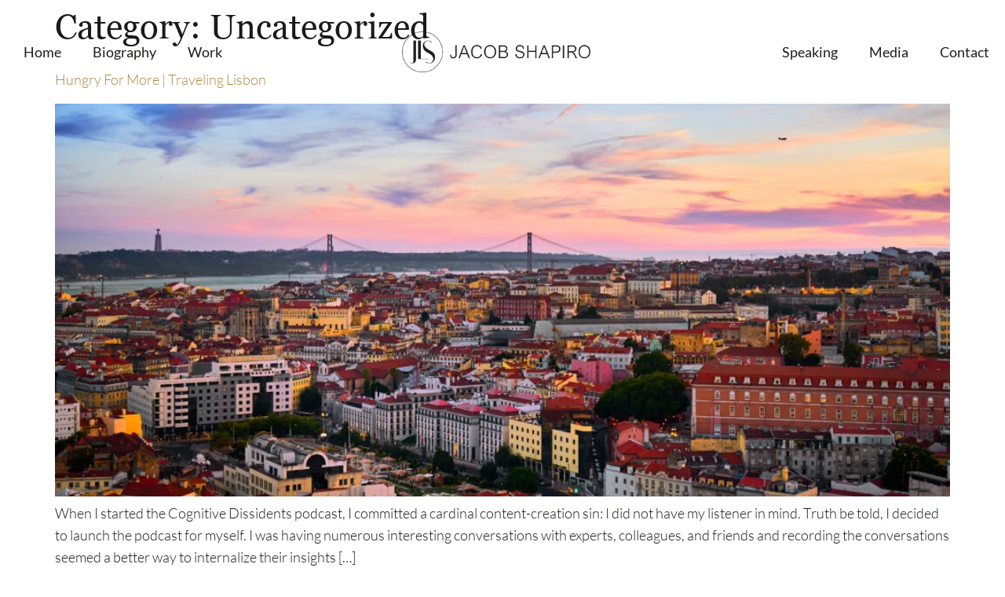

--- FILE ---
content_type: text/html
request_url: https://jacobshapiro.com/category/uncategorized/
body_size: 9379
content:
<!doctype html>
<html lang="en-US">
<head>
<meta charset="UTF-8">
<meta name="viewport" content="width=device-width, initial-scale=1">
<link rel="profile" href="https://gmpg.org/xfn/11">
<meta name='robots' content='index, follow, max-image-preview:large, max-snippet:-1, max-video-preview:-1' />
<style>img:is([sizes="auto" i], [sizes^="auto," i]) { contain-intrinsic-size: 3000px 1500px }</style>
<!-- This site is optimized with the Yoast SEO plugin v24.8.1 - https://yoast.com/wordpress/plugins/seo/ -->
<title>Uncategorized Archives - Jacob Shapiro</title>
<link rel="canonical" href="https://jacobshapiro.com/category/uncategorized/" />
<meta property="og:locale" content="en_US" />
<meta property="og:type" content="article" />
<meta property="og:title" content="Uncategorized Archives - Jacob Shapiro" />
<meta property="og:url" content="https://jacobshapiro.com/category/uncategorized/" />
<meta property="og:site_name" content="Jacob Shapiro" />
<meta name="twitter:card" content="summary_large_image" />
<script type="application/ld+json" class="yoast-schema-graph">{"@context":"https://schema.org","@graph":[{"@type":"CollectionPage","@id":"https://jacobshapiro.com/category/uncategorized/","url":"https://jacobshapiro.com/category/uncategorized/","name":"Uncategorized Archives - Jacob Shapiro","isPartOf":{"@id":"https://jacobshapiro.com/#website"},"primaryImageOfPage":{"@id":"https://jacobshapiro.com/category/uncategorized/#primaryimage"},"image":{"@id":"https://jacobshapiro.com/category/uncategorized/#primaryimage"},"thumbnailUrl":"https://jacobshapiro.com/wp-content/uploads/2023/10/Lisbon_36831596786_cropped-scaled.jpg","breadcrumb":{"@id":"https://jacobshapiro.com/category/uncategorized/#breadcrumb"},"inLanguage":"en-US"},{"@type":"ImageObject","inLanguage":"en-US","@id":"https://jacobshapiro.com/category/uncategorized/#primaryimage","url":"https://jacobshapiro.com/wp-content/uploads/2023/10/Lisbon_36831596786_cropped-scaled.jpg","contentUrl":"https://jacobshapiro.com/wp-content/uploads/2023/10/Lisbon_36831596786_cropped-scaled.jpg","width":2560,"height":1325,"caption":"lisbon"},{"@type":"BreadcrumbList","@id":"https://jacobshapiro.com/category/uncategorized/#breadcrumb","itemListElement":[{"@type":"ListItem","position":1,"name":"Home","item":"https://jacobshapiro.com/"},{"@type":"ListItem","position":2,"name":"Uncategorized"}]},{"@type":"WebSite","@id":"https://jacobshapiro.com/#website","url":"https://jacobshapiro.com/","name":"Jacob Shapiro","description":"","publisher":{"@id":"https://jacobshapiro.com/#organization"},"potentialAction":[{"@type":"SearchAction","target":{"@type":"EntryPoint","urlTemplate":"https://jacobshapiro.com/?s={search_term_string}"},"query-input":{"@type":"PropertyValueSpecification","valueRequired":true,"valueName":"search_term_string"}}],"inLanguage":"en-US"},{"@type":"Organization","@id":"https://jacobshapiro.com/#organization","name":"Jacob Shapiro","url":"https://jacobshapiro.com/","logo":{"@type":"ImageObject","inLanguage":"en-US","@id":"https://jacobshapiro.com/#/schema/logo/image/","url":"https://jacobshapiro.com/wp-content/uploads/2023/07/Logo1.png","contentUrl":"https://jacobshapiro.com/wp-content/uploads/2023/07/Logo1.png","width":661,"height":143,"caption":"Jacob Shapiro"},"image":{"@id":"https://jacobshapiro.com/#/schema/logo/image/"}}]}</script>
<!-- / Yoast SEO plugin. -->
<link rel='dns-prefetch' href='//js.hs-scripts.com' />
<link rel="alternate" type="application/rss+xml" title="Jacob Shapiro &raquo; Feed" href="https://jacobshapiro.com/feed/" />
<link rel="alternate" type="application/rss+xml" title="Jacob Shapiro &raquo; Comments Feed" href="https://jacobshapiro.com/comments/feed/" />
<link rel="alternate" type="application/rss+xml" title="Jacob Shapiro &raquo; Uncategorized Category Feed" href="https://jacobshapiro.com/category/uncategorized/feed/" />
<!-- <link rel='stylesheet' id='wp-block-library-css' href='https://jacobshapiro.com/wp-includes/css/dist/block-library/style.min.css?ver=6.7.2' media='all' /> -->
<link rel="stylesheet" type="text/css" href="//jacobshapiro.com/wp-content/cache/wpfc-minified/lkffmish/3xn52.css" media="all"/>
<style id='classic-theme-styles-inline-css'>
/*! This file is auto-generated */
.wp-block-button__link{color:#fff;background-color:#32373c;border-radius:9999px;box-shadow:none;text-decoration:none;padding:calc(.667em + 2px) calc(1.333em + 2px);font-size:1.125em}.wp-block-file__button{background:#32373c;color:#fff;text-decoration:none}
</style>
<style id='global-styles-inline-css'>
:root{--wp--preset--aspect-ratio--square: 1;--wp--preset--aspect-ratio--4-3: 4/3;--wp--preset--aspect-ratio--3-4: 3/4;--wp--preset--aspect-ratio--3-2: 3/2;--wp--preset--aspect-ratio--2-3: 2/3;--wp--preset--aspect-ratio--16-9: 16/9;--wp--preset--aspect-ratio--9-16: 9/16;--wp--preset--color--black: #000000;--wp--preset--color--cyan-bluish-gray: #abb8c3;--wp--preset--color--white: #ffffff;--wp--preset--color--pale-pink: #f78da7;--wp--preset--color--vivid-red: #cf2e2e;--wp--preset--color--luminous-vivid-orange: #ff6900;--wp--preset--color--luminous-vivid-amber: #fcb900;--wp--preset--color--light-green-cyan: #7bdcb5;--wp--preset--color--vivid-green-cyan: #00d084;--wp--preset--color--pale-cyan-blue: #8ed1fc;--wp--preset--color--vivid-cyan-blue: #0693e3;--wp--preset--color--vivid-purple: #9b51e0;--wp--preset--gradient--vivid-cyan-blue-to-vivid-purple: linear-gradient(135deg,rgba(6,147,227,1) 0%,rgb(155,81,224) 100%);--wp--preset--gradient--light-green-cyan-to-vivid-green-cyan: linear-gradient(135deg,rgb(122,220,180) 0%,rgb(0,208,130) 100%);--wp--preset--gradient--luminous-vivid-amber-to-luminous-vivid-orange: linear-gradient(135deg,rgba(252,185,0,1) 0%,rgba(255,105,0,1) 100%);--wp--preset--gradient--luminous-vivid-orange-to-vivid-red: linear-gradient(135deg,rgba(255,105,0,1) 0%,rgb(207,46,46) 100%);--wp--preset--gradient--very-light-gray-to-cyan-bluish-gray: linear-gradient(135deg,rgb(238,238,238) 0%,rgb(169,184,195) 100%);--wp--preset--gradient--cool-to-warm-spectrum: linear-gradient(135deg,rgb(74,234,220) 0%,rgb(151,120,209) 20%,rgb(207,42,186) 40%,rgb(238,44,130) 60%,rgb(251,105,98) 80%,rgb(254,248,76) 100%);--wp--preset--gradient--blush-light-purple: linear-gradient(135deg,rgb(255,206,236) 0%,rgb(152,150,240) 100%);--wp--preset--gradient--blush-bordeaux: linear-gradient(135deg,rgb(254,205,165) 0%,rgb(254,45,45) 50%,rgb(107,0,62) 100%);--wp--preset--gradient--luminous-dusk: linear-gradient(135deg,rgb(255,203,112) 0%,rgb(199,81,192) 50%,rgb(65,88,208) 100%);--wp--preset--gradient--pale-ocean: linear-gradient(135deg,rgb(255,245,203) 0%,rgb(182,227,212) 50%,rgb(51,167,181) 100%);--wp--preset--gradient--electric-grass: linear-gradient(135deg,rgb(202,248,128) 0%,rgb(113,206,126) 100%);--wp--preset--gradient--midnight: linear-gradient(135deg,rgb(2,3,129) 0%,rgb(40,116,252) 100%);--wp--preset--font-size--small: 13px;--wp--preset--font-size--medium: 20px;--wp--preset--font-size--large: 36px;--wp--preset--font-size--x-large: 42px;--wp--preset--spacing--20: 0.44rem;--wp--preset--spacing--30: 0.67rem;--wp--preset--spacing--40: 1rem;--wp--preset--spacing--50: 1.5rem;--wp--preset--spacing--60: 2.25rem;--wp--preset--spacing--70: 3.38rem;--wp--preset--spacing--80: 5.06rem;--wp--preset--shadow--natural: 6px 6px 9px rgba(0, 0, 0, 0.2);--wp--preset--shadow--deep: 12px 12px 50px rgba(0, 0, 0, 0.4);--wp--preset--shadow--sharp: 6px 6px 0px rgba(0, 0, 0, 0.2);--wp--preset--shadow--outlined: 6px 6px 0px -3px rgba(255, 255, 255, 1), 6px 6px rgba(0, 0, 0, 1);--wp--preset--shadow--crisp: 6px 6px 0px rgba(0, 0, 0, 1);}:where(.is-layout-flex){gap: 0.5em;}:where(.is-layout-grid){gap: 0.5em;}body .is-layout-flex{display: flex;}.is-layout-flex{flex-wrap: wrap;align-items: center;}.is-layout-flex > :is(*, div){margin: 0;}body .is-layout-grid{display: grid;}.is-layout-grid > :is(*, div){margin: 0;}:where(.wp-block-columns.is-layout-flex){gap: 2em;}:where(.wp-block-columns.is-layout-grid){gap: 2em;}:where(.wp-block-post-template.is-layout-flex){gap: 1.25em;}:where(.wp-block-post-template.is-layout-grid){gap: 1.25em;}.has-black-color{color: var(--wp--preset--color--black) !important;}.has-cyan-bluish-gray-color{color: var(--wp--preset--color--cyan-bluish-gray) !important;}.has-white-color{color: var(--wp--preset--color--white) !important;}.has-pale-pink-color{color: var(--wp--preset--color--pale-pink) !important;}.has-vivid-red-color{color: var(--wp--preset--color--vivid-red) !important;}.has-luminous-vivid-orange-color{color: var(--wp--preset--color--luminous-vivid-orange) !important;}.has-luminous-vivid-amber-color{color: var(--wp--preset--color--luminous-vivid-amber) !important;}.has-light-green-cyan-color{color: var(--wp--preset--color--light-green-cyan) !important;}.has-vivid-green-cyan-color{color: var(--wp--preset--color--vivid-green-cyan) !important;}.has-pale-cyan-blue-color{color: var(--wp--preset--color--pale-cyan-blue) !important;}.has-vivid-cyan-blue-color{color: var(--wp--preset--color--vivid-cyan-blue) !important;}.has-vivid-purple-color{color: var(--wp--preset--color--vivid-purple) !important;}.has-black-background-color{background-color: var(--wp--preset--color--black) !important;}.has-cyan-bluish-gray-background-color{background-color: var(--wp--preset--color--cyan-bluish-gray) !important;}.has-white-background-color{background-color: var(--wp--preset--color--white) !important;}.has-pale-pink-background-color{background-color: var(--wp--preset--color--pale-pink) !important;}.has-vivid-red-background-color{background-color: var(--wp--preset--color--vivid-red) !important;}.has-luminous-vivid-orange-background-color{background-color: var(--wp--preset--color--luminous-vivid-orange) !important;}.has-luminous-vivid-amber-background-color{background-color: var(--wp--preset--color--luminous-vivid-amber) !important;}.has-light-green-cyan-background-color{background-color: var(--wp--preset--color--light-green-cyan) !important;}.has-vivid-green-cyan-background-color{background-color: var(--wp--preset--color--vivid-green-cyan) !important;}.has-pale-cyan-blue-background-color{background-color: var(--wp--preset--color--pale-cyan-blue) !important;}.has-vivid-cyan-blue-background-color{background-color: var(--wp--preset--color--vivid-cyan-blue) !important;}.has-vivid-purple-background-color{background-color: var(--wp--preset--color--vivid-purple) !important;}.has-black-border-color{border-color: var(--wp--preset--color--black) !important;}.has-cyan-bluish-gray-border-color{border-color: var(--wp--preset--color--cyan-bluish-gray) !important;}.has-white-border-color{border-color: var(--wp--preset--color--white) !important;}.has-pale-pink-border-color{border-color: var(--wp--preset--color--pale-pink) !important;}.has-vivid-red-border-color{border-color: var(--wp--preset--color--vivid-red) !important;}.has-luminous-vivid-orange-border-color{border-color: var(--wp--preset--color--luminous-vivid-orange) !important;}.has-luminous-vivid-amber-border-color{border-color: var(--wp--preset--color--luminous-vivid-amber) !important;}.has-light-green-cyan-border-color{border-color: var(--wp--preset--color--light-green-cyan) !important;}.has-vivid-green-cyan-border-color{border-color: var(--wp--preset--color--vivid-green-cyan) !important;}.has-pale-cyan-blue-border-color{border-color: var(--wp--preset--color--pale-cyan-blue) !important;}.has-vivid-cyan-blue-border-color{border-color: var(--wp--preset--color--vivid-cyan-blue) !important;}.has-vivid-purple-border-color{border-color: var(--wp--preset--color--vivid-purple) !important;}.has-vivid-cyan-blue-to-vivid-purple-gradient-background{background: var(--wp--preset--gradient--vivid-cyan-blue-to-vivid-purple) !important;}.has-light-green-cyan-to-vivid-green-cyan-gradient-background{background: var(--wp--preset--gradient--light-green-cyan-to-vivid-green-cyan) !important;}.has-luminous-vivid-amber-to-luminous-vivid-orange-gradient-background{background: var(--wp--preset--gradient--luminous-vivid-amber-to-luminous-vivid-orange) !important;}.has-luminous-vivid-orange-to-vivid-red-gradient-background{background: var(--wp--preset--gradient--luminous-vivid-orange-to-vivid-red) !important;}.has-very-light-gray-to-cyan-bluish-gray-gradient-background{background: var(--wp--preset--gradient--very-light-gray-to-cyan-bluish-gray) !important;}.has-cool-to-warm-spectrum-gradient-background{background: var(--wp--preset--gradient--cool-to-warm-spectrum) !important;}.has-blush-light-purple-gradient-background{background: var(--wp--preset--gradient--blush-light-purple) !important;}.has-blush-bordeaux-gradient-background{background: var(--wp--preset--gradient--blush-bordeaux) !important;}.has-luminous-dusk-gradient-background{background: var(--wp--preset--gradient--luminous-dusk) !important;}.has-pale-ocean-gradient-background{background: var(--wp--preset--gradient--pale-ocean) !important;}.has-electric-grass-gradient-background{background: var(--wp--preset--gradient--electric-grass) !important;}.has-midnight-gradient-background{background: var(--wp--preset--gradient--midnight) !important;}.has-small-font-size{font-size: var(--wp--preset--font-size--small) !important;}.has-medium-font-size{font-size: var(--wp--preset--font-size--medium) !important;}.has-large-font-size{font-size: var(--wp--preset--font-size--large) !important;}.has-x-large-font-size{font-size: var(--wp--preset--font-size--x-large) !important;}
:where(.wp-block-post-template.is-layout-flex){gap: 1.25em;}:where(.wp-block-post-template.is-layout-grid){gap: 1.25em;}
:where(.wp-block-columns.is-layout-flex){gap: 2em;}:where(.wp-block-columns.is-layout-grid){gap: 2em;}
:root :where(.wp-block-pullquote){font-size: 1.5em;line-height: 1.6;}
</style>
<!-- <link rel='stylesheet' id='cfmsync-shortcode-css' href='https://jacobshapiro.com/wp-content/plugins/captivatesync-trade/captivate-sync-assets/css/dist/shortcode-min.css?ver=3.2.2' media='all' /> -->
<!-- <link rel='stylesheet' id='hello-elementor-css' href='https://jacobshapiro.com/wp-content/themes/hello-elementor/style.min.css?ver=2.8.1' media='all' /> -->
<!-- <link rel='stylesheet' id='hello-elementor-theme-style-css' href='https://jacobshapiro.com/wp-content/themes/hello-elementor/theme.min.css?ver=2.8.1' media='all' /> -->
<!-- <link rel='stylesheet' id='chld_thm_cfg_child-css' href='https://jacobshapiro.com/wp-content/themes/Jacob/style.css?ver=6.7.2' media='all' /> -->
<!-- <link rel='stylesheet' id='elementor-frontend-css' href='https://jacobshapiro.com/wp-content/plugins/elementor/assets/css/frontend.min.css?ver=3.28.3' media='all' /> -->
<link rel="stylesheet" type="text/css" href="//jacobshapiro.com/wp-content/cache/wpfc-minified/er4tr9m9/3xn52.css" media="all"/>
<link rel='stylesheet' id='elementor-post-6-css' href='https://jacobshapiro.com/wp-content/uploads/elementor/css/post-6.css?ver=1744215516' media='all' />
<!-- <link rel='stylesheet' id='widget-nav-menu-css' href='https://jacobshapiro.com/wp-content/plugins/pro-elements/assets/css/widget-nav-menu.min.css?ver=3.28.1' media='all' /> -->
<!-- <link rel='stylesheet' id='widget-image-css' href='https://jacobshapiro.com/wp-content/plugins/elementor/assets/css/widget-image.min.css?ver=3.28.3' media='all' /> -->
<!-- <link rel='stylesheet' id='widget-social-icons-css' href='https://jacobshapiro.com/wp-content/plugins/elementor/assets/css/widget-social-icons.min.css?ver=3.28.3' media='all' /> -->
<!-- <link rel='stylesheet' id='e-apple-webkit-css' href='https://jacobshapiro.com/wp-content/plugins/elementor/assets/css/conditionals/apple-webkit.min.css?ver=3.28.3' media='all' /> -->
<!-- <link rel='stylesheet' id='elementor-icons-css' href='https://jacobshapiro.com/wp-content/plugins/elementor/assets/lib/eicons/css/elementor-icons.min.css?ver=5.36.0' media='all' /> -->
<link rel="stylesheet" type="text/css" href="//jacobshapiro.com/wp-content/cache/wpfc-minified/7yjxd19c/4aqs0.css" media="all"/>
<link rel='stylesheet' id='elementor-post-37-css' href='https://jacobshapiro.com/wp-content/uploads/elementor/css/post-37.css?ver=1744215517' media='all' />
<link rel='stylesheet' id='elementor-post-202-css' href='https://jacobshapiro.com/wp-content/uploads/elementor/css/post-202.css?ver=1744215517' media='all' />
<!-- <link rel='stylesheet' id='elementor-gf-local-lato-css' href='https://jacobshapiro.com/wp-content/uploads/elementor/google-fonts/css/lato.css?ver=1744215520' media='all' /> -->
<!-- <link rel='stylesheet' id='elementor-icons-shared-0-css' href='https://jacobshapiro.com/wp-content/plugins/elementor/assets/lib/font-awesome/css/fontawesome.min.css?ver=5.15.3' media='all' /> -->
<!-- <link rel='stylesheet' id='elementor-icons-fa-solid-css' href='https://jacobshapiro.com/wp-content/plugins/elementor/assets/lib/font-awesome/css/solid.min.css?ver=5.15.3' media='all' /> -->
<!-- <link rel='stylesheet' id='elementor-icons-fa-brands-css' href='https://jacobshapiro.com/wp-content/plugins/elementor/assets/lib/font-awesome/css/brands.min.css?ver=5.15.3' media='all' /> -->
<link rel="stylesheet" type="text/css" href="//jacobshapiro.com/wp-content/cache/wpfc-minified/dh8k5mb7/3xozs.css" media="all"/>
<script src='//jacobshapiro.com/wp-content/cache/wpfc-minified/qwnxzz7d/3xn52.js' type="text/javascript"></script>
<!-- <script src="https://jacobshapiro.com/wp-includes/js/jquery/jquery.min.js?ver=3.7.1" id="jquery-core-js"></script> -->
<!-- <script src="https://jacobshapiro.com/wp-includes/js/jquery/jquery-migrate.min.js?ver=3.4.1" id="jquery-migrate-js"></script> -->
<link rel="https://api.w.org/" href="https://jacobshapiro.com/wp-json/" /><link rel="alternate" title="JSON" type="application/json" href="https://jacobshapiro.com/wp-json/wp/v2/categories/1" /><link rel="EditURI" type="application/rsd+xml" title="RSD" href="https://jacobshapiro.com/xmlrpc.php?rsd" />
<meta name="generator" content="WordPress 6.7.2" />
<!-- DO NOT COPY THIS SNIPPET! Start of Page Analytics Tracking for HubSpot WordPress plugin v11.2.9-->
<script class="hsq-set-content-id" data-content-id="listing-page">
var _hsq = _hsq || [];
_hsq.push(["setContentType", "listing-page"]);
</script>
<!-- DO NOT COPY THIS SNIPPET! End of Page Analytics Tracking for HubSpot WordPress plugin -->
<meta name="generator" content="Elementor 3.28.3; features: additional_custom_breakpoints, e_local_google_fonts; settings: css_print_method-external, google_font-enabled, font_display-swap">
<!-- Google Tag Manager -->
<script>(function(w,d,s,l,i){w[l]=w[l]||[];w[l].push({'gtm.start':
new Date().getTime(),event:'gtm.js'});var f=d.getElementsByTagName(s)[0],
j=d.createElement(s),dl=l!='dataLayer'?'&l='+l:'';j.async=true;j.src=
'https://www.googletagmanager.com/gtm.js?id='+i+dl;f.parentNode.insertBefore(j,f);
})(window,document,'script','dataLayer','GTM-MLBP5T3N');</script>
<!-- End Google Tag Manager -->
<style>
.e-con.e-parent:nth-of-type(n+4):not(.e-lazyloaded):not(.e-no-lazyload),
.e-con.e-parent:nth-of-type(n+4):not(.e-lazyloaded):not(.e-no-lazyload) * {
background-image: none !important;
}
@media screen and (max-height: 1024px) {
.e-con.e-parent:nth-of-type(n+3):not(.e-lazyloaded):not(.e-no-lazyload),
.e-con.e-parent:nth-of-type(n+3):not(.e-lazyloaded):not(.e-no-lazyload) * {
background-image: none !important;
}
}
@media screen and (max-height: 640px) {
.e-con.e-parent:nth-of-type(n+2):not(.e-lazyloaded):not(.e-no-lazyload),
.e-con.e-parent:nth-of-type(n+2):not(.e-lazyloaded):not(.e-no-lazyload) * {
background-image: none !important;
}
}
</style>
<link rel="icon" href="https://jacobshapiro.com/wp-content/uploads/2023/07/Logo1-1.png" sizes="32x32" />
<link rel="icon" href="https://jacobshapiro.com/wp-content/uploads/2023/07/Logo1-1.png" sizes="192x192" />
<link rel="apple-touch-icon" href="https://jacobshapiro.com/wp-content/uploads/2023/07/Logo1-1.png" />
<meta name="msapplication-TileImage" content="https://jacobshapiro.com/wp-content/uploads/2023/07/Logo1-1.png" />
<style id="wp-custom-css">
#header-wrap.sticky {
position: fixed;
background: #fff;
box-shadow: rgba(149, 157, 165, 0.2) 0px 8px 24px;
padding: 15px 0;
}
#header-mob.sticky {
position: fixed;
background: #fff;
box-shadow: rgba(149, 157, 165, 0.2) 0px 8px 24px;
padding: 15px 0;
}
.tab-wrapper {
display: flex;
padding: 12px 0 0;
border-bottom: 1px solid #a3998a;
}
.tab-wrapper .single-tab {
cursor: pointer;
/*   margin: 0 25px; */
padding: 20px 35px;
text-transform: uppercase;
font-weight: 400;
transition: 0.3 ease all;
}
.no-title .podcast-title {
display: none;
}
.tab-wrapper .single-tab:first-of-type {
margin-left: 0;
}
.tab-wrapper .single-tab.active {
margin-left: 0;
background: #a3998a99;
}
.tabing {
display: none;
}
.tabing.active{
display: block;
}
#popup-close,.single-resource{
cursor: pointer;
}
html:not(.elementor-html) #form-section {
position: fixed;
top: 0;
left: 0;
width: 100%;
height: 100vh;
z-index: 123;
}
@media (max-width: 768px){
.tab-wrapper {
flex-direction: column;
}
}		</style>
</head>
<body class="archive category category-uncategorized category-1 wp-custom-logo ally-default elementor-default elementor-kit-6">
<!-- Google Tag Manager (noscript) -->
<noscript><iframe src="https://www.googletagmanager.com/ns.html?id=GTM-MLBP5T3N"
height="0" width="0" style="display:none;visibility:hidden"></iframe></noscript>
<!-- End Google Tag Manager (noscript) -->
<a class="skip-link screen-reader-text" href="#content">Skip to content</a>
<nav data-elementor-type="header" data-elementor-id="37" class="elementor elementor-37 elementor-location-header" data-elementor-post-type="elementor_library">
<section class="elementor-section elementor-top-section elementor-element elementor-element-bedd899 elementor-section-full_width elementor-section-content-middle elementor-hidden-tablet elementor-hidden-mobile elementor-section-height-default elementor-section-height-default" data-id="bedd899" data-element_type="section" id="header-wrap">
<div class="elementor-container elementor-column-gap-default">
<div class="elementor-column elementor-col-33 elementor-top-column elementor-element elementor-element-8e2485c" data-id="8e2485c" data-element_type="column">
<div class="elementor-widget-wrap elementor-element-populated">
<div class="elementor-element elementor-element-b07ab65 elementor-nav-menu__align-start elementor-nav-menu--dropdown-none elementor-widget elementor-widget-nav-menu" data-id="b07ab65" data-element_type="widget" data-settings="{&quot;layout&quot;:&quot;horizontal&quot;,&quot;submenu_icon&quot;:{&quot;value&quot;:&quot;&lt;i class=\&quot;fas fa-caret-down\&quot;&gt;&lt;\/i&gt;&quot;,&quot;library&quot;:&quot;fa-solid&quot;}}" data-widget_type="nav-menu.default">
<div class="elementor-widget-container">
<nav aria-label="Menu" class="elementor-nav-menu--main elementor-nav-menu__container elementor-nav-menu--layout-horizontal e--pointer-underline e--animation-fade">
<ul id="menu-1-b07ab65" class="elementor-nav-menu"><li class="menu-item menu-item-type-post_type menu-item-object-page menu-item-home menu-item-49"><a href="https://jacobshapiro.com/" class="elementor-item">Home</a></li>
<li class="menu-item menu-item-type-post_type menu-item-object-page menu-item-52"><a href="https://jacobshapiro.com/biography/" class="elementor-item">Biography</a></li>
<li class="menu-item menu-item-type-post_type menu-item-object-page menu-item-2071"><a href="https://jacobshapiro.com/my-work/" class="elementor-item">Work</a></li>
</ul>			</nav>
<nav class="elementor-nav-menu--dropdown elementor-nav-menu__container" aria-hidden="true">
<ul id="menu-2-b07ab65" class="elementor-nav-menu"><li class="menu-item menu-item-type-post_type menu-item-object-page menu-item-home menu-item-49"><a href="https://jacobshapiro.com/" class="elementor-item" tabindex="-1">Home</a></li>
<li class="menu-item menu-item-type-post_type menu-item-object-page menu-item-52"><a href="https://jacobshapiro.com/biography/" class="elementor-item" tabindex="-1">Biography</a></li>
<li class="menu-item menu-item-type-post_type menu-item-object-page menu-item-2071"><a href="https://jacobshapiro.com/my-work/" class="elementor-item" tabindex="-1">Work</a></li>
</ul>			</nav>
</div>
</div>
</div>
</div>
<div class="elementor-column elementor-col-33 elementor-top-column elementor-element elementor-element-512d5c6" data-id="512d5c6" data-element_type="column">
<div class="elementor-widget-wrap elementor-element-populated">
<div class="elementor-element elementor-element-8f90901 elementor-widget__width-initial elementor-widget elementor-widget-theme-site-logo elementor-widget-image" data-id="8f90901" data-element_type="widget" data-widget_type="theme-site-logo.default">
<div class="elementor-widget-container">
<a href="https://jacobshapiro.com">
<img fetchpriority="high" width="661" height="143" src="https://jacobshapiro.com/wp-content/uploads/2023/07/Logo1.png" class="attachment-full size-full wp-image-15" alt="" srcset="https://jacobshapiro.com/wp-content/uploads/2023/07/Logo1.png 661w, https://jacobshapiro.com/wp-content/uploads/2023/07/Logo1-300x65.png 300w" sizes="(max-width: 661px) 100vw, 661px" />				</a>
</div>
</div>
</div>
</div>
<div class="elementor-column elementor-col-33 elementor-top-column elementor-element elementor-element-97c8314" data-id="97c8314" data-element_type="column">
<div class="elementor-widget-wrap elementor-element-populated">
<div class="elementor-element elementor-element-db4b75a elementor-nav-menu__align-end elementor-nav-menu--dropdown-none elementor-widget__width-initial elementor-widget elementor-widget-nav-menu" data-id="db4b75a" data-element_type="widget" data-settings="{&quot;layout&quot;:&quot;horizontal&quot;,&quot;submenu_icon&quot;:{&quot;value&quot;:&quot;&lt;i class=\&quot;fas fa-caret-down\&quot;&gt;&lt;\/i&gt;&quot;,&quot;library&quot;:&quot;fa-solid&quot;}}" data-widget_type="nav-menu.default">
<div class="elementor-widget-container">
<nav aria-label="Menu" class="elementor-nav-menu--main elementor-nav-menu__container elementor-nav-menu--layout-horizontal e--pointer-underline e--animation-fade">
<ul id="menu-1-db4b75a" class="elementor-nav-menu"><li class="menu-item menu-item-type-post_type menu-item-object-page menu-item-2070"><a href="https://jacobshapiro.com/speaking-engagements/" class="elementor-item">Speaking</a></li>
<li class="menu-item menu-item-type-post_type menu-item-object-page menu-item-54"><a href="https://jacobshapiro.com/resources/" class="elementor-item">Media</a></li>
<li class="menu-item menu-item-type-post_type menu-item-object-page menu-item-2072"><a href="https://jacobshapiro.com/contact/" class="elementor-item">Contact</a></li>
</ul>			</nav>
<nav class="elementor-nav-menu--dropdown elementor-nav-menu__container" aria-hidden="true">
<ul id="menu-2-db4b75a" class="elementor-nav-menu"><li class="menu-item menu-item-type-post_type menu-item-object-page menu-item-2070"><a href="https://jacobshapiro.com/speaking-engagements/" class="elementor-item" tabindex="-1">Speaking</a></li>
<li class="menu-item menu-item-type-post_type menu-item-object-page menu-item-54"><a href="https://jacobshapiro.com/resources/" class="elementor-item" tabindex="-1">Media</a></li>
<li class="menu-item menu-item-type-post_type menu-item-object-page menu-item-2072"><a href="https://jacobshapiro.com/contact/" class="elementor-item" tabindex="-1">Contact</a></li>
</ul>			</nav>
</div>
</div>
</div>
</div>
</div>
</section>
<section class="elementor-section elementor-top-section elementor-element elementor-element-7f051d8 elementor-section-full_width elementor-section-content-middle elementor-hidden-desktop elementor-section-height-default elementor-section-height-default" data-id="7f051d8" data-element_type="section" id="header-mob">
<div class="elementor-container elementor-column-gap-default">
<div class="elementor-column elementor-col-50 elementor-top-column elementor-element elementor-element-5374488" data-id="5374488" data-element_type="column">
<div class="elementor-widget-wrap elementor-element-populated">
<div class="elementor-element elementor-element-164cee5 elementor-widget__width-initial elementor-widget elementor-widget-theme-site-logo elementor-widget-image" data-id="164cee5" data-element_type="widget" data-widget_type="theme-site-logo.default">
<div class="elementor-widget-container">
<a href="https://jacobshapiro.com">
<img fetchpriority="high" width="661" height="143" src="https://jacobshapiro.com/wp-content/uploads/2023/07/Logo1.png" class="attachment-full size-full wp-image-15" alt="" srcset="https://jacobshapiro.com/wp-content/uploads/2023/07/Logo1.png 661w, https://jacobshapiro.com/wp-content/uploads/2023/07/Logo1-300x65.png 300w" sizes="(max-width: 661px) 100vw, 661px" />				</a>
</div>
</div>
</div>
</div>
<div class="elementor-column elementor-col-50 elementor-top-column elementor-element elementor-element-7bc35e9" data-id="7bc35e9" data-element_type="column">
<div class="elementor-widget-wrap elementor-element-populated">
<div class="elementor-element elementor-element-4d27978 elementor-widget__width-initial elementor-nav-menu--stretch elementor-nav-menu__text-align-aside elementor-nav-menu--toggle elementor-nav-menu--burger elementor-widget elementor-widget-nav-menu" data-id="4d27978" data-element_type="widget" data-settings="{&quot;layout&quot;:&quot;dropdown&quot;,&quot;full_width&quot;:&quot;stretch&quot;,&quot;submenu_icon&quot;:{&quot;value&quot;:&quot;&lt;i class=\&quot;fas fa-caret-down\&quot;&gt;&lt;\/i&gt;&quot;,&quot;library&quot;:&quot;fa-solid&quot;},&quot;toggle&quot;:&quot;burger&quot;}" data-widget_type="nav-menu.default">
<div class="elementor-widget-container">
<div class="elementor-menu-toggle" role="button" tabindex="0" aria-label="Menu Toggle" aria-expanded="false">
<i aria-hidden="true" role="presentation" class="elementor-menu-toggle__icon--open eicon-menu-bar"></i><i aria-hidden="true" role="presentation" class="elementor-menu-toggle__icon--close eicon-close"></i>		</div>
<nav class="elementor-nav-menu--dropdown elementor-nav-menu__container" aria-hidden="true">
<ul id="menu-2-4d27978" class="elementor-nav-menu"><li class="menu-item menu-item-type-post_type menu-item-object-page menu-item-home menu-item-55"><a href="https://jacobshapiro.com/" class="elementor-item" tabindex="-1">Home</a></li>
<li class="menu-item menu-item-type-post_type menu-item-object-page menu-item-60"><a href="https://jacobshapiro.com/biography/" class="elementor-item" tabindex="-1">Biography</a></li>
<li class="menu-item menu-item-type-post_type menu-item-object-page menu-item-59"><a href="https://jacobshapiro.com/speaking-engagements/" class="elementor-item" tabindex="-1">Speaking</a></li>
<li class="menu-item menu-item-type-post_type menu-item-object-page menu-item-58"><a href="https://jacobshapiro.com/contact/" class="elementor-item" tabindex="-1">Contact</a></li>
<li class="menu-item menu-item-type-post_type menu-item-object-page menu-item-57"><a href="https://jacobshapiro.com/resources/" class="elementor-item" tabindex="-1">Media</a></li>
<li class="menu-item menu-item-type-post_type menu-item-object-page menu-item-56"><a href="https://jacobshapiro.com/my-work/" class="elementor-item" tabindex="-1">Work</a></li>
</ul>			</nav>
</div>
</div>
</div>
</div>
</div>
</section>
</nav>
<main id="content" class="site-main">
<header class="page-header">
<h1 class="entry-title">Category: <span>Uncategorized</span></h1>		</header>
<div class="page-content">
<article class="post">
<h2 class="entry-title"><a href="https://jacobshapiro.com/hungry-for-more-traveling-lisbon/">Hungry For More | Traveling Lisbon</a></h2><a href="https://jacobshapiro.com/hungry-for-more-traveling-lisbon/"><img width="800" height="414" src="https://jacobshapiro.com/wp-content/uploads/2023/10/Lisbon_36831596786_cropped-1024x530.jpg" class="attachment-large size-large wp-post-image" alt="lisbon" decoding="async" srcset="https://jacobshapiro.com/wp-content/uploads/2023/10/Lisbon_36831596786_cropped-1024x530.jpg 1024w, https://jacobshapiro.com/wp-content/uploads/2023/10/Lisbon_36831596786_cropped-300x155.jpg 300w, https://jacobshapiro.com/wp-content/uploads/2023/10/Lisbon_36831596786_cropped-768x397.jpg 768w, https://jacobshapiro.com/wp-content/uploads/2023/10/Lisbon_36831596786_cropped-1536x795.jpg 1536w, https://jacobshapiro.com/wp-content/uploads/2023/10/Lisbon_36831596786_cropped-2048x1060.jpg 2048w" sizes="(max-width: 800px) 100vw, 800px" /></a><p>When I started the Cognitive Dissidents podcast, I committed a cardinal content-creation sin: I did not have my listener in mind. Truth be told, I decided to launch the podcast for myself. I was having numerous interesting conversations with experts, colleagues, and friends and recording the conversations seemed a better way to internalize their insights [&hellip;]</p>
</article>
<article class="post">
<h2 class="entry-title"><a href="https://jacobshapiro.com/feelin-pretty-psyched/">Feelin’ pretty psyched</a></h2><a href="https://jacobshapiro.com/feelin-pretty-psyched/"><img width="768" height="1024" src="https://jacobshapiro.com/wp-content/uploads/2023/08/Annies-first-mardi-gras-Feb-20231-Custom-768x1024.jpeg" class="attachment-large size-large wp-post-image" alt="" decoding="async" srcset="https://jacobshapiro.com/wp-content/uploads/2023/08/Annies-first-mardi-gras-Feb-20231-Custom-768x1024.jpeg 768w, https://jacobshapiro.com/wp-content/uploads/2023/08/Annies-first-mardi-gras-Feb-20231-Custom-225x300.jpeg 225w, https://jacobshapiro.com/wp-content/uploads/2023/08/Annies-first-mardi-gras-Feb-20231-Custom-1152x1536.jpeg 1152w, https://jacobshapiro.com/wp-content/uploads/2023/08/Annies-first-mardi-gras-Feb-20231-Custom.jpeg 1250w" sizes="(max-width: 768px) 100vw, 768px" /></a><p>When I started my independent consulting and speaking business in March 2020 (I have always had impeccable timing in my life, it’s a character trait), I had a vague sense that one of the qualities that differentiated my approach from other analysts was my sense of optimism. Now, by optimism, I don’t mean a willful [&hellip;]</p>
</article>
</div>
</main>
		<div data-elementor-type="footer" data-elementor-id="202" class="elementor elementor-202 elementor-location-footer" data-elementor-post-type="elementor_library">
<section class="elementor-section elementor-top-section elementor-element elementor-element-494f8f4 elementor-section-content-middle elementor-section-boxed elementor-section-height-default elementor-section-height-default" data-id="494f8f4" data-element_type="section" data-settings="{&quot;background_background&quot;:&quot;classic&quot;}">
<div class="elementor-container elementor-column-gap-default">
<div class="elementor-column elementor-col-33 elementor-top-column elementor-element elementor-element-e72453e" data-id="e72453e" data-element_type="column">
<div class="elementor-widget-wrap elementor-element-populated">
<div class="elementor-element elementor-element-02892e7 elementor-widget elementor-widget-image" data-id="02892e7" data-element_type="widget" data-widget_type="image.default">
<div class="elementor-widget-container">
<img width="300" height="135" src="https://jacobshapiro.com/wp-content/uploads/2023/07/Footer-logo-300x135.png" class="attachment-medium size-medium wp-image-204" alt="" srcset="https://jacobshapiro.com/wp-content/uploads/2023/07/Footer-logo-300x135.png 300w, https://jacobshapiro.com/wp-content/uploads/2023/07/Footer-logo.png 375w" sizes="(max-width: 300px) 100vw, 300px" />															</div>
</div>
</div>
</div>
<div class="elementor-column elementor-col-33 elementor-top-column elementor-element elementor-element-6110411" data-id="6110411" data-element_type="column">
<div class="elementor-widget-wrap elementor-element-populated">
<div class="elementor-element elementor-element-82f3dc8 elementor-widget elementor-widget-text-editor" data-id="82f3dc8" data-element_type="widget" data-widget_type="text-editor.default">
<div class="elementor-widget-container">
<p><b>CONTACT</b><br /><a href="mailto:media@jacobshapiro.com"><span style="color: #ffffff;">media@jacobshapiro.com</span></a></p>								</div>
</div>
<div class="elementor-element elementor-element-aa70186 elementor-shape-rounded elementor-grid-0 e-grid-align-center elementor-widget elementor-widget-social-icons" data-id="aa70186" data-element_type="widget" data-widget_type="social-icons.default">
<div class="elementor-widget-container">
<div class="elementor-social-icons-wrapper elementor-grid">
<span class="elementor-grid-item">
<a class="elementor-icon elementor-social-icon elementor-social-icon-twitter elementor-repeater-item-1ec2f9a" href="https://twitter.com/JacobShap" target="_blank">
<span class="elementor-screen-only">Twitter</span>
<i class="fab fa-twitter"></i>					</a>
</span>
<span class="elementor-grid-item">
<a class="elementor-icon elementor-social-icon elementor-social-icon-youtube elementor-repeater-item-40877a3" href="https://www.youtube.com/@Jacob-Shapiro" target="_blank">
<span class="elementor-screen-only">Youtube</span>
<i class="fab fa-youtube"></i>					</a>
</span>
<span class="elementor-grid-item">
<a class="elementor-icon elementor-social-icon elementor-social-icon-linkedin elementor-repeater-item-9d8a453" href="https://www.linkedin.com/in/jacob-l-s-a9337416/" target="_blank">
<span class="elementor-screen-only">Linkedin</span>
<i class="fab fa-linkedin"></i>					</a>
</span>
</div>
</div>
</div>
</div>
</div>
<div class="elementor-column elementor-col-33 elementor-top-column elementor-element elementor-element-0196a27" data-id="0196a27" data-element_type="column">
<div class="elementor-widget-wrap elementor-element-populated">
<div class="elementor-element elementor-element-48059f9 elementor-nav-menu__align-center elementor-nav-menu--dropdown-none elementor-widget elementor-widget-nav-menu" data-id="48059f9" data-element_type="widget" data-settings="{&quot;layout&quot;:&quot;vertical&quot;,&quot;submenu_icon&quot;:{&quot;value&quot;:&quot;&lt;i class=\&quot;fas fa-caret-down\&quot;&gt;&lt;\/i&gt;&quot;,&quot;library&quot;:&quot;fa-solid&quot;}}" data-widget_type="nav-menu.default">
<div class="elementor-widget-container">
<nav aria-label="Menu" class="elementor-nav-menu--main elementor-nav-menu__container elementor-nav-menu--layout-vertical e--pointer-none">
<ul id="menu-1-48059f9" class="elementor-nav-menu sm-vertical"><li class="menu-item menu-item-type-post_type menu-item-object-page menu-item-home menu-item-55"><a href="https://jacobshapiro.com/" class="elementor-item">Home</a></li>
<li class="menu-item menu-item-type-post_type menu-item-object-page menu-item-60"><a href="https://jacobshapiro.com/biography/" class="elementor-item">Biography</a></li>
<li class="menu-item menu-item-type-post_type menu-item-object-page menu-item-59"><a href="https://jacobshapiro.com/speaking-engagements/" class="elementor-item">Speaking</a></li>
<li class="menu-item menu-item-type-post_type menu-item-object-page menu-item-58"><a href="https://jacobshapiro.com/contact/" class="elementor-item">Contact</a></li>
<li class="menu-item menu-item-type-post_type menu-item-object-page menu-item-57"><a href="https://jacobshapiro.com/resources/" class="elementor-item">Media</a></li>
<li class="menu-item menu-item-type-post_type menu-item-object-page menu-item-56"><a href="https://jacobshapiro.com/my-work/" class="elementor-item">Work</a></li>
</ul>			</nav>
<nav class="elementor-nav-menu--dropdown elementor-nav-menu__container" aria-hidden="true">
<ul id="menu-2-48059f9" class="elementor-nav-menu sm-vertical"><li class="menu-item menu-item-type-post_type menu-item-object-page menu-item-home menu-item-55"><a href="https://jacobshapiro.com/" class="elementor-item" tabindex="-1">Home</a></li>
<li class="menu-item menu-item-type-post_type menu-item-object-page menu-item-60"><a href="https://jacobshapiro.com/biography/" class="elementor-item" tabindex="-1">Biography</a></li>
<li class="menu-item menu-item-type-post_type menu-item-object-page menu-item-59"><a href="https://jacobshapiro.com/speaking-engagements/" class="elementor-item" tabindex="-1">Speaking</a></li>
<li class="menu-item menu-item-type-post_type menu-item-object-page menu-item-58"><a href="https://jacobshapiro.com/contact/" class="elementor-item" tabindex="-1">Contact</a></li>
<li class="menu-item menu-item-type-post_type menu-item-object-page menu-item-57"><a href="https://jacobshapiro.com/resources/" class="elementor-item" tabindex="-1">Media</a></li>
<li class="menu-item menu-item-type-post_type menu-item-object-page menu-item-56"><a href="https://jacobshapiro.com/my-work/" class="elementor-item" tabindex="-1">Work</a></li>
</ul>			</nav>
</div>
</div>
</div>
</div>
</div>
</section>
<section class="elementor-section elementor-top-section elementor-element elementor-element-076287f elementor-section-content-middle elementor-section-boxed elementor-section-height-default elementor-section-height-default" data-id="076287f" data-element_type="section" data-settings="{&quot;background_background&quot;:&quot;classic&quot;}">
<div class="elementor-container elementor-column-gap-default">
<div class="elementor-column elementor-col-100 elementor-top-column elementor-element elementor-element-499d6ce" data-id="499d6ce" data-element_type="column">
<div class="elementor-widget-wrap elementor-element-populated">
<section class="elementor-section elementor-inner-section elementor-element elementor-element-b17d9da elementor-section-content-middle elementor-reverse-mobile elementor-section-boxed elementor-section-height-default elementor-section-height-default" data-id="b17d9da" data-element_type="section">
<div class="elementor-container elementor-column-gap-default">
<div class="elementor-column elementor-col-50 elementor-inner-column elementor-element elementor-element-0f82404" data-id="0f82404" data-element_type="column">
<div class="elementor-widget-wrap elementor-element-populated">
<div class="elementor-element elementor-element-96ef5ee elementor-widget elementor-widget-text-editor" data-id="96ef5ee" data-element_type="widget" data-widget_type="text-editor.default">
<div class="elementor-widget-container">
<p>© Copyright 2023 Jacob Shapiro</p>								</div>
</div>
</div>
</div>
<div class="elementor-column elementor-col-50 elementor-inner-column elementor-element elementor-element-b1f1c5f" data-id="b1f1c5f" data-element_type="column">
<div class="elementor-widget-wrap elementor-element-populated">
<div class="elementor-element elementor-element-16c87bb elementor-nav-menu__align-end elementor-nav-menu--dropdown-none elementor-hidden-tablet elementor-hidden-mobile elementor-widget elementor-widget-nav-menu" data-id="16c87bb" data-element_type="widget" data-settings="{&quot;layout&quot;:&quot;horizontal&quot;,&quot;submenu_icon&quot;:{&quot;value&quot;:&quot;&lt;i class=\&quot;fas fa-caret-down\&quot;&gt;&lt;\/i&gt;&quot;,&quot;library&quot;:&quot;fa-solid&quot;}}" data-widget_type="nav-menu.default">
<div class="elementor-widget-container">
<nav aria-label="Menu" class="elementor-nav-menu--main elementor-nav-menu__container elementor-nav-menu--layout-horizontal e--pointer-none">
<ul id="menu-1-16c87bb" class="elementor-nav-menu"><li class="menu-item menu-item-type-post_type menu-item-object-page menu-item-privacy-policy menu-item-67"><a rel="privacy-policy" href="https://jacobshapiro.com/privacy-policy/" class="elementor-item">Privacy Policy</a></li>
</ul>			</nav>
<nav class="elementor-nav-menu--dropdown elementor-nav-menu__container" aria-hidden="true">
<ul id="menu-2-16c87bb" class="elementor-nav-menu"><li class="menu-item menu-item-type-post_type menu-item-object-page menu-item-privacy-policy menu-item-67"><a rel="privacy-policy" href="https://jacobshapiro.com/privacy-policy/" class="elementor-item" tabindex="-1">Privacy Policy</a></li>
</ul>			</nav>
</div>
</div>
<div class="elementor-element elementor-element-79e1f1f elementor-nav-menu__align-center elementor-nav-menu--dropdown-none elementor-hidden-desktop elementor-widget elementor-widget-nav-menu" data-id="79e1f1f" data-element_type="widget" data-settings="{&quot;layout&quot;:&quot;vertical&quot;,&quot;submenu_icon&quot;:{&quot;value&quot;:&quot;&lt;i class=\&quot;fas fa-caret-down\&quot;&gt;&lt;\/i&gt;&quot;,&quot;library&quot;:&quot;fa-solid&quot;}}" data-widget_type="nav-menu.default">
<div class="elementor-widget-container">
<nav aria-label="Menu" class="elementor-nav-menu--main elementor-nav-menu__container elementor-nav-menu--layout-vertical e--pointer-none">
<ul id="menu-1-79e1f1f" class="elementor-nav-menu sm-vertical"><li class="menu-item menu-item-type-post_type menu-item-object-page menu-item-privacy-policy menu-item-67"><a rel="privacy-policy" href="https://jacobshapiro.com/privacy-policy/" class="elementor-item">Privacy Policy</a></li>
</ul>			</nav>
<nav class="elementor-nav-menu--dropdown elementor-nav-menu__container" aria-hidden="true">
<ul id="menu-2-79e1f1f" class="elementor-nav-menu sm-vertical"><li class="menu-item menu-item-type-post_type menu-item-object-page menu-item-privacy-policy menu-item-67"><a rel="privacy-policy" href="https://jacobshapiro.com/privacy-policy/" class="elementor-item" tabindex="-1">Privacy Policy</a></li>
</ul>			</nav>
</div>
</div>
</div>
</div>
</div>
</section>
</div>
</div>
</div>
</section>
</div>
<script>
const registerAllyAction = () => {
if ( ! window?.elementorAppConfig?.hasPro || ! window?.elementorFrontend?.utils?.urlActions ) {
return;
}
elementorFrontend.utils.urlActions.addAction( 'allyWidget:open', () => {
if ( window?.ea11yWidget?.widget?.open ) {
window.ea11yWidget.widget.open();
}
} );
};
const waitingLimit = 30;
let retryCounter = 0;
const waitForElementorPro = () => {
return new Promise( ( resolve ) => {
const intervalId = setInterval( () => {
if ( retryCounter === waitingLimit ) {
resolve( null );
}
retryCounter++;
if ( window.elementorFrontend && window?.elementorFrontend?.utils?.urlActions ) {
clearInterval( intervalId );
resolve( window.elementorFrontend );
}
}, 100 ); // Check every 100 milliseconds for availability of elementorFrontend
});
};
waitForElementorPro().then( () => { registerAllyAction(); });
</script>
<script>
const lazyloadRunObserver = () => {
const lazyloadBackgrounds = document.querySelectorAll( `.e-con.e-parent:not(.e-lazyloaded)` );
const lazyloadBackgroundObserver = new IntersectionObserver( ( entries ) => {
entries.forEach( ( entry ) => {
if ( entry.isIntersecting ) {
let lazyloadBackground = entry.target;
if( lazyloadBackground ) {
lazyloadBackground.classList.add( 'e-lazyloaded' );
}
lazyloadBackgroundObserver.unobserve( entry.target );
}
});
}, { rootMargin: '200px 0px 200px 0px' } );
lazyloadBackgrounds.forEach( ( lazyloadBackground ) => {
lazyloadBackgroundObserver.observe( lazyloadBackground );
} );
};
const events = [
'DOMContentLoaded',
'elementor/lazyload/observe',
];
events.forEach( ( event ) => {
document.addEventListener( event, lazyloadRunObserver );
} );
</script>
<script src="https://jacobshapiro.com/wp-content/plugins/captivatesync-trade/captivate-sync-assets/js/dist/player-api-min.js?ver=3.2.2" id="cfmsync-player-api-js"></script>
<script id="leadin-script-loader-js-js-extra">
var leadin_wordpress = {"userRole":"visitor","pageType":"archive","leadinPluginVersion":"11.2.9"};
</script>
<script src="https://js.hs-scripts.com/40040807.js?integration=WordPress&amp;ver=11.2.9" id="leadin-script-loader-js-js"></script>
<script src="https://jacobshapiro.com/wp-content/themes/hello-elementor/assets/js/hello-frontend.min.js?ver=1.0.0" id="hello-theme-frontend-js"></script>
<script src="https://jacobshapiro.com/wp-content/plugins/pro-elements/assets/lib/smartmenus/jquery.smartmenus.min.js?ver=1.2.1" id="smartmenus-js"></script>
<script src="https://jacobshapiro.com/wp-content/plugins/pro-elements/assets/js/webpack-pro.runtime.min.js?ver=3.28.1" id="elementor-pro-webpack-runtime-js"></script>
<script src="https://jacobshapiro.com/wp-content/plugins/elementor/assets/js/webpack.runtime.min.js?ver=3.28.3" id="elementor-webpack-runtime-js"></script>
<script src="https://jacobshapiro.com/wp-content/plugins/elementor/assets/js/frontend-modules.min.js?ver=3.28.3" id="elementor-frontend-modules-js"></script>
<script src="https://jacobshapiro.com/wp-includes/js/dist/hooks.min.js?ver=4d63a3d491d11ffd8ac6" id="wp-hooks-js"></script>
<script src="https://jacobshapiro.com/wp-includes/js/dist/i18n.min.js?ver=5e580eb46a90c2b997e6" id="wp-i18n-js"></script>
<script id="wp-i18n-js-after">
wp.i18n.setLocaleData( { 'text direction\u0004ltr': [ 'ltr' ] } );
</script>
<script id="elementor-pro-frontend-js-before">
var ElementorProFrontendConfig = {"ajaxurl":"https:\/\/jacobshapiro.com\/wp-admin\/admin-ajax.php","nonce":"3474088d1e","urls":{"assets":"https:\/\/jacobshapiro.com\/wp-content\/plugins\/pro-elements\/assets\/","rest":"https:\/\/jacobshapiro.com\/wp-json\/"},"settings":{"lazy_load_background_images":true},"popup":{"hasPopUps":true},"shareButtonsNetworks":{"facebook":{"title":"Facebook","has_counter":true},"twitter":{"title":"Twitter"},"linkedin":{"title":"LinkedIn","has_counter":true},"pinterest":{"title":"Pinterest","has_counter":true},"reddit":{"title":"Reddit","has_counter":true},"vk":{"title":"VK","has_counter":true},"odnoklassniki":{"title":"OK","has_counter":true},"tumblr":{"title":"Tumblr"},"digg":{"title":"Digg"},"skype":{"title":"Skype"},"stumbleupon":{"title":"StumbleUpon","has_counter":true},"mix":{"title":"Mix"},"telegram":{"title":"Telegram"},"pocket":{"title":"Pocket","has_counter":true},"xing":{"title":"XING","has_counter":true},"whatsapp":{"title":"WhatsApp"},"email":{"title":"Email"},"print":{"title":"Print"},"x-twitter":{"title":"X"},"threads":{"title":"Threads"}},"facebook_sdk":{"lang":"en_US","app_id":""},"lottie":{"defaultAnimationUrl":"https:\/\/jacobshapiro.com\/wp-content\/plugins\/pro-elements\/modules\/lottie\/assets\/animations\/default.json"}};
</script>
<script src="https://jacobshapiro.com/wp-content/plugins/pro-elements/assets/js/frontend.min.js?ver=3.28.1" id="elementor-pro-frontend-js"></script>
<script src="https://jacobshapiro.com/wp-includes/js/jquery/ui/core.min.js?ver=1.13.3" id="jquery-ui-core-js"></script>
<script id="elementor-frontend-js-before">
var elementorFrontendConfig = {"environmentMode":{"edit":false,"wpPreview":false,"isScriptDebug":false},"i18n":{"shareOnFacebook":"Share on Facebook","shareOnTwitter":"Share on Twitter","pinIt":"Pin it","download":"Download","downloadImage":"Download image","fullscreen":"Fullscreen","zoom":"Zoom","share":"Share","playVideo":"Play Video","previous":"Previous","next":"Next","close":"Close","a11yCarouselPrevSlideMessage":"Previous slide","a11yCarouselNextSlideMessage":"Next slide","a11yCarouselFirstSlideMessage":"This is the first slide","a11yCarouselLastSlideMessage":"This is the last slide","a11yCarouselPaginationBulletMessage":"Go to slide"},"is_rtl":false,"breakpoints":{"xs":0,"sm":480,"md":768,"lg":1025,"xl":1440,"xxl":1600},"responsive":{"breakpoints":{"mobile":{"label":"Mobile Portrait","value":767,"default_value":767,"direction":"max","is_enabled":true},"mobile_extra":{"label":"Mobile Landscape","value":880,"default_value":880,"direction":"max","is_enabled":false},"tablet":{"label":"Tablet Portrait","value":1024,"default_value":1024,"direction":"max","is_enabled":true},"tablet_extra":{"label":"Tablet Landscape","value":1200,"default_value":1200,"direction":"max","is_enabled":false},"laptop":{"label":"Laptop","value":1366,"default_value":1366,"direction":"max","is_enabled":false},"widescreen":{"label":"Widescreen","value":2400,"default_value":2400,"direction":"min","is_enabled":false}},"hasCustomBreakpoints":false},"version":"3.28.3","is_static":false,"experimentalFeatures":{"additional_custom_breakpoints":true,"e_local_google_fonts":true,"theme_builder_v2":true,"hello-theme-header-footer":true,"editor_v2":true,"home_screen":true},"urls":{"assets":"https:\/\/jacobshapiro.com\/wp-content\/plugins\/elementor\/assets\/","ajaxurl":"https:\/\/jacobshapiro.com\/wp-admin\/admin-ajax.php","uploadUrl":"https:\/\/jacobshapiro.com\/wp-content\/uploads"},"nonces":{"floatingButtonsClickTracking":"2bc0274bb0"},"swiperClass":"swiper","settings":{"editorPreferences":[]},"kit":{"active_breakpoints":["viewport_mobile","viewport_tablet"],"global_image_lightbox":"yes","lightbox_enable_counter":"yes","lightbox_enable_fullscreen":"yes","lightbox_enable_zoom":"yes","lightbox_enable_share":"yes","lightbox_title_src":"title","lightbox_description_src":"description","hello_header_logo_type":"logo","hello_header_menu_layout":"horizontal","hello_footer_logo_type":"logo"},"post":{"id":0,"title":"Uncategorized Archives - Jacob Shapiro","excerpt":""}};
</script>
<script src="https://jacobshapiro.com/wp-content/plugins/elementor/assets/js/frontend.min.js?ver=3.28.3" id="elementor-frontend-js"></script>
<script src="https://jacobshapiro.com/wp-content/plugins/pro-elements/assets/js/elements-handlers.min.js?ver=3.28.1" id="pro-elements-handlers-js"></script>
<script>
jQuery(document).ready(function(){
jQuery(window).scroll(function() {    
var scroll = jQuery(window).scrollTop();
//>=, not <=
if (scroll >= 350) {
//clearHeader, not clearheader - caps H
jQuery('#header-wrap').addClass('sticky');
jQuery('#header-mob').addClass('sticky');
}else{
jQuery('#header-wrap').removeClass('sticky');
jQuery('#header-mob').removeClass('sticky');
}
});
});
</script>
</body>
</html><!-- WP Fastest Cache file was created in 0.216 seconds, on December 17, 2025 @ 8:40 pm -->

--- FILE ---
content_type: text/css
request_url: https://jacobshapiro.com/wp-content/uploads/elementor/css/post-6.css?ver=1744215516
body_size: 969
content:
.elementor-kit-6{--e-global-color-primary:#AE863F;--e-global-color-secondary:#54595F;--e-global-color-text:#1D1D1B;--e-global-color-accent:#AE863F;--e-global-color-7bd2155:#FFFFFF;--e-global-color-666dc33:#1A1A1A;--e-global-color-1cb940e:#8AA6C2;--e-global-color-6af2686:#FFFFFF;--e-global-color-a19937d:#F6F5F3;--e-global-color-8ac9a67:#A3998A;--e-global-color-37e311f:#B2BBBA;--e-global-color-add010c:#F2F2EB;--e-global-color-2b03ddb:#EAE9DD;--e-global-color-c2d4ef7:#2A7973;--e-global-typography-primary-font-family:"Lato";--e-global-typography-primary-font-size:18px;--e-global-typography-primary-font-weight:300;--e-global-typography-primary-line-height:1.45em;--e-global-typography-secondary-font-family:"Lato";--e-global-typography-secondary-font-weight:300;--e-global-typography-text-font-family:"Lato";--e-global-typography-text-font-size:18px;--e-global-typography-text-font-weight:400;--e-global-typography-accent-font-family:"Lato";--e-global-typography-accent-font-weight:400;--e-global-typography-6dc0421-font-family:"Georgia";--e-global-typography-6dc0421-font-size:52px;--e-global-typography-6dc0421-font-weight:700;--e-global-typography-6dc0421-line-height:1.2em;--e-global-typography-5816e30-font-family:"Georgia";--e-global-typography-5816e30-font-size:44px;--e-global-typography-5816e30-font-weight:500;--e-global-typography-5816e30-line-height:1.2em;--e-global-typography-d9853f5-font-family:"Georgia";--e-global-typography-d9853f5-font-size:36px;--e-global-typography-d9853f5-font-weight:400;--e-global-typography-d9853f5-line-height:1.3em;--e-global-typography-0412236-font-family:"Georgia";--e-global-typography-0412236-font-size:30px;--e-global-typography-0412236-font-weight:400;--e-global-typography-0412236-line-height:1.35em;color:var( --e-global-color-text );font-family:"Lato", Sans-serif;font-size:18px;font-weight:300;line-height:1.6em;}.elementor-kit-6 button,.elementor-kit-6 input[type="button"],.elementor-kit-6 input[type="submit"],.elementor-kit-6 .elementor-button{background-color:var( --e-global-color-primary );font-family:"Georgia", Sans-serif;font-weight:500;color:var( --e-global-color-7bd2155 );border-style:solid;border-width:1px 1px 1px 1px;border-color:var( --e-global-color-primary );padding:15px 25px 15px 25px;}.elementor-kit-6 button:hover,.elementor-kit-6 button:focus,.elementor-kit-6 input[type="button"]:hover,.elementor-kit-6 input[type="button"]:focus,.elementor-kit-6 input[type="submit"]:hover,.elementor-kit-6 input[type="submit"]:focus,.elementor-kit-6 .elementor-button:hover,.elementor-kit-6 .elementor-button:focus{background-color:var( --e-global-color-7bd2155 );color:var( --e-global-color-primary );border-style:solid;border-width:1px 1px 1px 1px;border-color:var( --e-global-color-accent );}.elementor-kit-6 e-page-transition{background-color:#FFBC7D;}.elementor-kit-6 a{color:var( --e-global-color-primary );font-family:var( --e-global-typography-primary-font-family ), Sans-serif;font-size:var( --e-global-typography-primary-font-size );font-weight:var( --e-global-typography-primary-font-weight );line-height:var( --e-global-typography-primary-line-height );}.elementor-kit-6 h1{color:var( --e-global-color-666dc33 );font-family:"Georgia", Sans-serif;font-size:44px;font-weight:500;line-height:1.2em;}.elementor-kit-6 h2{color:var( --e-global-color-666dc33 );font-family:"Georgia", Sans-serif;font-size:34px;font-weight:500;line-height:1.2em;}.elementor-kit-6 h3{color:var( --e-global-color-666dc33 );font-family:"Georgia", Sans-serif;font-size:28px;font-weight:500;line-height:1.2em;}.elementor-kit-6 h4{color:var( --e-global-color-666dc33 );font-family:"Georgia", Sans-serif;font-size:24px;font-weight:500;line-height:1.3em;}.elementor-kit-6 h5{font-family:"Georgia", Sans-serif;font-size:26px;font-weight:700;line-height:1.35em;}.elementor-kit-6 label{font-family:var( --e-global-typography-primary-font-family ), Sans-serif;font-size:var( --e-global-typography-primary-font-size );font-weight:var( --e-global-typography-primary-font-weight );line-height:var( --e-global-typography-primary-line-height );}.elementor-kit-6 input:not([type="button"]):not([type="submit"]),.elementor-kit-6 textarea,.elementor-kit-6 .elementor-field-textual{font-family:var( --e-global-typography-primary-font-family ), Sans-serif;font-size:var( --e-global-typography-primary-font-size );font-weight:var( --e-global-typography-primary-font-weight );line-height:var( --e-global-typography-primary-line-height );padding:18px 18px 18px 18px;}.elementor-section.elementor-section-boxed > .elementor-container{max-width:1320px;}.e-con{--container-max-width:1320px;}.elementor-widget:not(:last-child){margin-block-end:20px;}.elementor-element{--widgets-spacing:20px 20px;--widgets-spacing-row:20px;--widgets-spacing-column:20px;}{}h1.entry-title{display:var(--page-title-display);}.site-header{padding-inline-end:0px;padding-inline-start:0px;}@media(max-width:1024px){.elementor-kit-6 a{font-size:var( --e-global-typography-primary-font-size );line-height:var( --e-global-typography-primary-line-height );}.elementor-kit-6 label{font-size:var( --e-global-typography-primary-font-size );line-height:var( --e-global-typography-primary-line-height );}.elementor-kit-6 input:not([type="button"]):not([type="submit"]),.elementor-kit-6 textarea,.elementor-kit-6 .elementor-field-textual{font-size:var( --e-global-typography-primary-font-size );line-height:var( --e-global-typography-primary-line-height );}.elementor-section.elementor-section-boxed > .elementor-container{max-width:1024px;}.e-con{--container-max-width:1024px;}}@media(max-width:767px){.elementor-kit-6{font-size:16px;}.elementor-kit-6 a{font-size:var( --e-global-typography-primary-font-size );line-height:var( --e-global-typography-primary-line-height );}.elementor-kit-6 label{font-size:var( --e-global-typography-primary-font-size );line-height:var( --e-global-typography-primary-line-height );}.elementor-kit-6 input:not([type="button"]):not([type="submit"]),.elementor-kit-6 textarea,.elementor-kit-6 .elementor-field-textual{font-size:var( --e-global-typography-primary-font-size );line-height:var( --e-global-typography-primary-line-height );padding:15px 15px 15px 15px;}.elementor-section.elementor-section-boxed > .elementor-container{max-width:767px;}.e-con{--container-max-width:767px;}}/* Start Custom Fonts CSS */@font-face {
	font-family: 'Georgia';
	font-style: normal;
	font-weight: normal;
	font-display: auto;
	src: url('https://jacobshapiro.com/wp-content/uploads/2023/07/Georgia.woff') format('woff'),
		url('https://jacobshapiro.com/wp-content/uploads/2023/07/Georgia.ttf') format('truetype');
}
@font-face {
	font-family: 'Georgia';
	font-style: normal;
	font-weight: 700;
	font-display: auto;
	src: url('https://jacobshapiro.com/wp-content/uploads/2023/07/Georgia-Bold.woff2') format('woff2'),
		url('https://jacobshapiro.com/wp-content/uploads/2023/07/Georgia-Bold.woff') format('woff'),
		url('https://jacobshapiro.com/wp-content/uploads/2023/07/Georgia-Bold.ttf') format('truetype');
}
@font-face {
	font-family: 'Georgia';
	font-style: italic;
	font-weight: normal;
	font-display: auto;
	src: url('https://jacobshapiro.com/wp-content/uploads/2023/07/Georgia-Italic.woff2') format('woff2'),
		url('https://jacobshapiro.com/wp-content/uploads/2023/07/Georgia-Italic.woff') format('woff');
}
/* End Custom Fonts CSS */

--- FILE ---
content_type: text/css
request_url: https://jacobshapiro.com/wp-content/uploads/elementor/css/post-37.css?ver=1744215517
body_size: 1084
content:
.elementor-37 .elementor-element.elementor-element-bedd899 > .elementor-container > .elementor-column > .elementor-widget-wrap{align-content:center;align-items:center;}.elementor-37 .elementor-element.elementor-element-bedd899{padding:30px 0px 30px 0px;}.elementor-bc-flex-widget .elementor-37 .elementor-element.elementor-element-8e2485c.elementor-column .elementor-widget-wrap{align-items:center;}.elementor-37 .elementor-element.elementor-element-8e2485c.elementor-column.elementor-element[data-element_type="column"] > .elementor-widget-wrap.elementor-element-populated{align-content:center;align-items:center;}.elementor-widget-nav-menu .elementor-nav-menu .elementor-item{font-family:var( --e-global-typography-primary-font-family ), Sans-serif;font-size:var( --e-global-typography-primary-font-size );font-weight:var( --e-global-typography-primary-font-weight );line-height:var( --e-global-typography-primary-line-height );}.elementor-widget-nav-menu .elementor-nav-menu--main .elementor-item{color:var( --e-global-color-text );fill:var( --e-global-color-text );}.elementor-widget-nav-menu .elementor-nav-menu--main .elementor-item:hover,
					.elementor-widget-nav-menu .elementor-nav-menu--main .elementor-item.elementor-item-active,
					.elementor-widget-nav-menu .elementor-nav-menu--main .elementor-item.highlighted,
					.elementor-widget-nav-menu .elementor-nav-menu--main .elementor-item:focus{color:var( --e-global-color-accent );fill:var( --e-global-color-accent );}.elementor-widget-nav-menu .elementor-nav-menu--main:not(.e--pointer-framed) .elementor-item:before,
					.elementor-widget-nav-menu .elementor-nav-menu--main:not(.e--pointer-framed) .elementor-item:after{background-color:var( --e-global-color-accent );}.elementor-widget-nav-menu .e--pointer-framed .elementor-item:before,
					.elementor-widget-nav-menu .e--pointer-framed .elementor-item:after{border-color:var( --e-global-color-accent );}.elementor-widget-nav-menu{--e-nav-menu-divider-color:var( --e-global-color-text );}.elementor-widget-nav-menu .elementor-nav-menu--dropdown .elementor-item, .elementor-widget-nav-menu .elementor-nav-menu--dropdown  .elementor-sub-item{font-family:var( --e-global-typography-accent-font-family ), Sans-serif;font-weight:var( --e-global-typography-accent-font-weight );}.elementor-37 .elementor-element.elementor-element-b07ab65 .elementor-nav-menu .elementor-item{font-family:"Lato", Sans-serif;font-size:18px;font-weight:400;}.elementor-widget-theme-site-logo .widget-image-caption{color:var( --e-global-color-text );font-family:var( --e-global-typography-text-font-family ), Sans-serif;font-size:var( --e-global-typography-text-font-size );font-weight:var( --e-global-typography-text-font-weight );}.elementor-37 .elementor-element.elementor-element-8f90901{width:var( --container-widget-width, 95.887% );max-width:95.887%;--container-widget-width:95.887%;--container-widget-flex-grow:0;}.elementor-37 .elementor-element.elementor-element-8f90901 img{max-width:240px;}.elementor-bc-flex-widget .elementor-37 .elementor-element.elementor-element-97c8314.elementor-column .elementor-widget-wrap{align-items:center;}.elementor-37 .elementor-element.elementor-element-97c8314.elementor-column.elementor-element[data-element_type="column"] > .elementor-widget-wrap.elementor-element-populated{align-content:center;align-items:center;}.elementor-37 .elementor-element.elementor-element-97c8314 > .elementor-element-populated{padding:0px 0px 0px 0px;}.elementor-37 .elementor-element.elementor-element-db4b75a{width:var( --container-widget-width, 101.623% );max-width:101.623%;--container-widget-width:101.623%;--container-widget-flex-grow:0;}.elementor-37 .elementor-element.elementor-element-db4b75a .elementor-nav-menu .elementor-item{font-family:var( --e-global-typography-text-font-family ), Sans-serif;font-size:var( --e-global-typography-text-font-size );font-weight:var( --e-global-typography-text-font-weight );}.elementor-37 .elementor-element.elementor-element-7f051d8 > .elementor-container > .elementor-column > .elementor-widget-wrap{align-content:center;align-items:center;}.elementor-37 .elementor-element.elementor-element-7f051d8{padding:20px 0px 20px 0px;}.elementor-37 .elementor-element.elementor-element-164cee5{width:var( --container-widget-width, 95.887% );max-width:95.887%;--container-widget-width:95.887%;--container-widget-flex-grow:0;text-align:left;}.elementor-37 .elementor-element.elementor-element-164cee5 img{max-width:240px;}.elementor-bc-flex-widget .elementor-37 .elementor-element.elementor-element-7bc35e9.elementor-column .elementor-widget-wrap{align-items:center;}.elementor-37 .elementor-element.elementor-element-7bc35e9.elementor-column.elementor-element[data-element_type="column"] > .elementor-widget-wrap.elementor-element-populated{align-content:center;align-items:center;}.elementor-37 .elementor-element.elementor-element-7bc35e9 > .elementor-element-populated{padding:0px 0px 0px 0px;}.elementor-37 .elementor-element.elementor-element-4d27978{width:var( --container-widget-width, 101.623% );max-width:101.623%;--container-widget-width:101.623%;--container-widget-flex-grow:0;}.elementor-37 .elementor-element.elementor-element-4d27978 .elementor-menu-toggle{margin-left:auto;}.elementor-37 .elementor-element.elementor-element-4d27978 .elementor-nav-menu--dropdown a:hover,
					.elementor-37 .elementor-element.elementor-element-4d27978 .elementor-nav-menu--dropdown a.elementor-item-active,
					.elementor-37 .elementor-element.elementor-element-4d27978 .elementor-nav-menu--dropdown a.highlighted{background-color:var( --e-global-color-primary );}.elementor-37 .elementor-element.elementor-element-4d27978 .elementor-nav-menu--dropdown .elementor-item, .elementor-37 .elementor-element.elementor-element-4d27978 .elementor-nav-menu--dropdown  .elementor-sub-item{font-family:"Lato", Sans-serif;font-weight:300;}.elementor-37 .elementor-element.elementor-element-4d27978 .elementor-nav-menu--dropdown{border-style:solid;border-color:var( --e-global-color-a19937d );}.elementor-37 .elementor-element.elementor-element-4d27978 div.elementor-menu-toggle{color:var( --e-global-color-primary );}.elementor-37 .elementor-element.elementor-element-4d27978 div.elementor-menu-toggle svg{fill:var( --e-global-color-primary );}.elementor-37:not(.elementor-motion-effects-element-type-background), .elementor-37 > .elementor-motion-effects-container > .elementor-motion-effects-layer{background-color:var( --e-global-color-7bd2155 );}.elementor-theme-builder-content-area{height:400px;}.elementor-location-header:before, .elementor-location-footer:before{content:"";display:table;clear:both;}@media(max-width:1024px){.elementor-widget-nav-menu .elementor-nav-menu .elementor-item{font-size:var( --e-global-typography-primary-font-size );line-height:var( --e-global-typography-primary-line-height );}.elementor-widget-theme-site-logo .widget-image-caption{font-size:var( --e-global-typography-text-font-size );}.elementor-37 .elementor-element.elementor-element-db4b75a .elementor-nav-menu .elementor-item{font-size:var( --e-global-typography-text-font-size );}.elementor-37 .elementor-element.elementor-element-7f051d8{padding:15px 0px 15px 0px;}.elementor-37 .elementor-element.elementor-element-7bc35e9 > .elementor-element-populated{padding:0px 10px 0px 0px;}.elementor-37 .elementor-element.elementor-element-4d27978 .elementor-nav-menu--dropdown{border-width:1px 0px 0px 0px;}.elementor-37 .elementor-element.elementor-element-4d27978 .elementor-nav-menu--dropdown a{padding-left:20px;padding-right:20px;padding-top:15px;padding-bottom:15px;}.elementor-37 .elementor-element.elementor-element-4d27978 .elementor-nav-menu--main > .elementor-nav-menu > li > .elementor-nav-menu--dropdown, .elementor-37 .elementor-element.elementor-element-4d27978 .elementor-nav-menu__container.elementor-nav-menu--dropdown{margin-top:30px !important;}.elementor-37 .elementor-element.elementor-element-4d27978{--nav-menu-icon-size:24px;}}@media(max-width:767px){.elementor-widget-nav-menu .elementor-nav-menu .elementor-item{font-size:var( --e-global-typography-primary-font-size );line-height:var( --e-global-typography-primary-line-height );}.elementor-widget-theme-site-logo .widget-image-caption{font-size:var( --e-global-typography-text-font-size );}.elementor-37 .elementor-element.elementor-element-db4b75a .elementor-nav-menu .elementor-item{font-size:var( --e-global-typography-text-font-size );}.elementor-37 .elementor-element.elementor-element-5374488{width:70%;}.elementor-37 .elementor-element.elementor-element-164cee5 img{max-width:100%;}.elementor-37 .elementor-element.elementor-element-7bc35e9{width:30%;}.elementor-37 .elementor-element.elementor-element-7bc35e9 > .elementor-element-populated{padding:0px 6px 0px 0px;}}/* Start custom CSS for section, class: .elementor-element-bedd899 */html:not(.elementor-html) .elementor-37 .elementor-element.elementor-element-bedd899{

	position: fixed;
	left: 0;
	right: 0;
	top:0;
	background: #Transparent;
	z-index: 11;
	transition: 0.1s ease all;

}
html:not(.elementor-html) .elementor-37 .elementor-element.elementor-element-bedd899.sticky {
	background: #fff;
	box-shadow: rgba(149, 157, 165, 0.2) 0px 8px 24px;
	padding: 30px 30px;
}/* End custom CSS */
/* Start custom CSS for section, class: .elementor-element-7f051d8 */html:not(.elementor-html) .elementor-37 .elementor-element.elementor-element-7f051d8{

	position: fixed;
	left: 0;
	right: 0;
	top:0;
	background: transparent;
	z-index: 11;
	transition: 0.3s ease all;

}
html:not(.elementor-html) .elementor-37 .elementor-element.elementor-element-7f051d8.sticky {
	background: #fff;
	box-shadow: rgba(149, 157, 165, 0.2) 0px 8px 24px;
	padding: 10px 0;
}/* End custom CSS */

--- FILE ---
content_type: text/css
request_url: https://jacobshapiro.com/wp-content/uploads/elementor/css/post-202.css?ver=1744215517
body_size: 987
content:
.elementor-202 .elementor-element.elementor-element-494f8f4 > .elementor-container > .elementor-column > .elementor-widget-wrap{align-content:center;align-items:center;}.elementor-202 .elementor-element.elementor-element-494f8f4:not(.elementor-motion-effects-element-type-background), .elementor-202 .elementor-element.elementor-element-494f8f4 > .elementor-motion-effects-container > .elementor-motion-effects-layer{background-color:#B2BBBA;}.elementor-202 .elementor-element.elementor-element-494f8f4{transition:background 0.3s, border 0.3s, border-radius 0.3s, box-shadow 0.3s;padding:60px 0px 0px 0px;}.elementor-202 .elementor-element.elementor-element-494f8f4 > .elementor-background-overlay{transition:background 0.3s, border-radius 0.3s, opacity 0.3s;}.elementor-202 .elementor-element.elementor-element-e72453e > .elementor-element-populated{border-style:solid;border-width:0px 1px 0px 0px;border-color:var( --e-global-color-7bd2155 );}.elementor-widget-image .widget-image-caption{color:var( --e-global-color-text );font-family:var( --e-global-typography-text-font-family ), Sans-serif;font-size:var( --e-global-typography-text-font-size );font-weight:var( --e-global-typography-text-font-weight );}.elementor-202 .elementor-element.elementor-element-02892e7{text-align:center;}.elementor-202 .elementor-element.elementor-element-02892e7 img{max-width:200px;}.elementor-202 .elementor-element.elementor-element-6110411 > .elementor-element-populated{border-style:solid;border-width:0px 1px 0px 0px;border-color:var( --e-global-color-7bd2155 );}.elementor-widget-text-editor{font-family:var( --e-global-typography-text-font-family ), Sans-serif;font-size:var( --e-global-typography-text-font-size );font-weight:var( --e-global-typography-text-font-weight );color:var( --e-global-color-text );}.elementor-widget-text-editor.elementor-drop-cap-view-stacked .elementor-drop-cap{background-color:var( --e-global-color-primary );}.elementor-widget-text-editor.elementor-drop-cap-view-framed .elementor-drop-cap, .elementor-widget-text-editor.elementor-drop-cap-view-default .elementor-drop-cap{color:var( --e-global-color-primary );border-color:var( --e-global-color-primary );}.elementor-202 .elementor-element.elementor-element-82f3dc8{text-align:center;font-family:"Lato", Sans-serif;font-size:16px;font-weight:300;line-height:2em;color:var( --e-global-color-7bd2155 );}.elementor-202 .elementor-element.elementor-element-aa70186{--grid-template-columns:repeat(0, auto);--icon-size:31px;--grid-column-gap:5px;--grid-row-gap:0px;}.elementor-202 .elementor-element.elementor-element-aa70186 .elementor-widget-container{text-align:center;}.elementor-202 .elementor-element.elementor-element-aa70186 .elementor-social-icon{background-color:#341A1A00;}.elementor-widget-nav-menu .elementor-nav-menu .elementor-item{font-family:var( --e-global-typography-primary-font-family ), Sans-serif;font-size:var( --e-global-typography-primary-font-size );font-weight:var( --e-global-typography-primary-font-weight );line-height:var( --e-global-typography-primary-line-height );}.elementor-widget-nav-menu .elementor-nav-menu--main .elementor-item{color:var( --e-global-color-text );fill:var( --e-global-color-text );}.elementor-widget-nav-menu .elementor-nav-menu--main .elementor-item:hover,
					.elementor-widget-nav-menu .elementor-nav-menu--main .elementor-item.elementor-item-active,
					.elementor-widget-nav-menu .elementor-nav-menu--main .elementor-item.highlighted,
					.elementor-widget-nav-menu .elementor-nav-menu--main .elementor-item:focus{color:var( --e-global-color-accent );fill:var( --e-global-color-accent );}.elementor-widget-nav-menu .elementor-nav-menu--main:not(.e--pointer-framed) .elementor-item:before,
					.elementor-widget-nav-menu .elementor-nav-menu--main:not(.e--pointer-framed) .elementor-item:after{background-color:var( --e-global-color-accent );}.elementor-widget-nav-menu .e--pointer-framed .elementor-item:before,
					.elementor-widget-nav-menu .e--pointer-framed .elementor-item:after{border-color:var( --e-global-color-accent );}.elementor-widget-nav-menu{--e-nav-menu-divider-color:var( --e-global-color-text );}.elementor-widget-nav-menu .elementor-nav-menu--dropdown .elementor-item, .elementor-widget-nav-menu .elementor-nav-menu--dropdown  .elementor-sub-item{font-family:var( --e-global-typography-accent-font-family ), Sans-serif;font-weight:var( --e-global-typography-accent-font-weight );}.elementor-202 .elementor-element.elementor-element-48059f9 .elementor-nav-menu .elementor-item{font-family:"Lato", Sans-serif;font-size:16px;font-weight:300;text-transform:uppercase;line-height:1.45em;}.elementor-202 .elementor-element.elementor-element-48059f9 .elementor-nav-menu--main .elementor-item{color:var( --e-global-color-7bd2155 );fill:var( --e-global-color-7bd2155 );padding-left:0px;padding-right:0px;padding-top:6px;padding-bottom:6px;}.elementor-202 .elementor-element.elementor-element-48059f9 .elementor-nav-menu--main .elementor-item:hover,
					.elementor-202 .elementor-element.elementor-element-48059f9 .elementor-nav-menu--main .elementor-item.elementor-item-active,
					.elementor-202 .elementor-element.elementor-element-48059f9 .elementor-nav-menu--main .elementor-item.highlighted,
					.elementor-202 .elementor-element.elementor-element-48059f9 .elementor-nav-menu--main .elementor-item:focus{color:var( --e-global-color-text );fill:var( --e-global-color-text );}.elementor-202 .elementor-element.elementor-element-48059f9 .elementor-nav-menu--main .elementor-item.elementor-item-active{color:var( --e-global-color-text );}.elementor-202 .elementor-element.elementor-element-076287f > .elementor-container > .elementor-column > .elementor-widget-wrap{align-content:center;align-items:center;}.elementor-202 .elementor-element.elementor-element-076287f:not(.elementor-motion-effects-element-type-background), .elementor-202 .elementor-element.elementor-element-076287f > .elementor-motion-effects-container > .elementor-motion-effects-layer{background-color:#B2BBBA;}.elementor-202 .elementor-element.elementor-element-076287f{transition:background 0.3s, border 0.3s, border-radius 0.3s, box-shadow 0.3s;padding:20px 0px 60px 0px;}.elementor-202 .elementor-element.elementor-element-076287f > .elementor-background-overlay{transition:background 0.3s, border-radius 0.3s, opacity 0.3s;}.elementor-202 .elementor-element.elementor-element-b17d9da > .elementor-container > .elementor-column > .elementor-widget-wrap{align-content:center;align-items:center;}.elementor-202 .elementor-element.elementor-element-b17d9da{border-style:solid;border-width:1px 0px 0px 0px;border-color:var( --e-global-color-7bd2155 );padding:10px 0px 0px 0px;}.elementor-202 .elementor-element.elementor-element-96ef5ee{font-family:"Lato", Sans-serif;font-size:14px;font-weight:300;color:var( --e-global-color-7bd2155 );}.elementor-202 .elementor-element.elementor-element-16c87bb .elementor-nav-menu .elementor-item{font-family:"Lato", Sans-serif;font-size:13px;font-weight:300;text-transform:uppercase;line-height:1.45em;}.elementor-202 .elementor-element.elementor-element-16c87bb .elementor-nav-menu--main .elementor-item{color:var( --e-global-color-7bd2155 );fill:var( --e-global-color-7bd2155 );}.elementor-202 .elementor-element.elementor-element-16c87bb .elementor-nav-menu--main .elementor-item:hover,
					.elementor-202 .elementor-element.elementor-element-16c87bb .elementor-nav-menu--main .elementor-item.elementor-item-active,
					.elementor-202 .elementor-element.elementor-element-16c87bb .elementor-nav-menu--main .elementor-item.highlighted,
					.elementor-202 .elementor-element.elementor-element-16c87bb .elementor-nav-menu--main .elementor-item:focus{color:var( --e-global-color-text );fill:var( --e-global-color-text );}.elementor-202 .elementor-element.elementor-element-16c87bb{--e-nav-menu-divider-content:"";--e-nav-menu-divider-style:solid;--e-nav-menu-divider-width:1px;--e-nav-menu-divider-color:var( --e-global-color-7bd2155 );}.elementor-202 .elementor-element.elementor-element-79e1f1f .elementor-nav-menu .elementor-item{font-family:"Lato", Sans-serif;font-size:14px;font-weight:300;text-transform:uppercase;line-height:1.45em;}.elementor-202 .elementor-element.elementor-element-79e1f1f .elementor-nav-menu--main .elementor-item{color:var( --e-global-color-7bd2155 );fill:var( --e-global-color-7bd2155 );}.elementor-theme-builder-content-area{height:400px;}.elementor-location-header:before, .elementor-location-footer:before{content:"";display:table;clear:both;}@media(max-width:1024px){.elementor-widget-image .widget-image-caption{font-size:var( --e-global-typography-text-font-size );}.elementor-widget-text-editor{font-size:var( --e-global-typography-text-font-size );}.elementor-widget-nav-menu .elementor-nav-menu .elementor-item{font-size:var( --e-global-typography-primary-font-size );line-height:var( --e-global-typography-primary-line-height );}}@media(max-width:767px){.elementor-202 .elementor-element.elementor-element-494f8f4{padding:40px 0px 0px 0px;}.elementor-widget-image .widget-image-caption{font-size:var( --e-global-typography-text-font-size );}.elementor-widget-text-editor{font-size:var( --e-global-typography-text-font-size );}.elementor-widget-nav-menu .elementor-nav-menu .elementor-item{font-size:var( --e-global-typography-primary-font-size );line-height:var( --e-global-typography-primary-line-height );}.elementor-202 .elementor-element.elementor-element-076287f{padding:0px 0px 0px 0px;}.elementor-202 .elementor-element.elementor-element-96ef5ee{text-align:center;font-size:12px;}.elementor-202 .elementor-element.elementor-element-79e1f1f .elementor-nav-menu .elementor-item{font-size:12px;}.elementor-202 .elementor-element.elementor-element-79e1f1f .elementor-nav-menu--main .elementor-item{padding-left:0px;padding-right:0px;padding-top:4px;padding-bottom:4px;}}